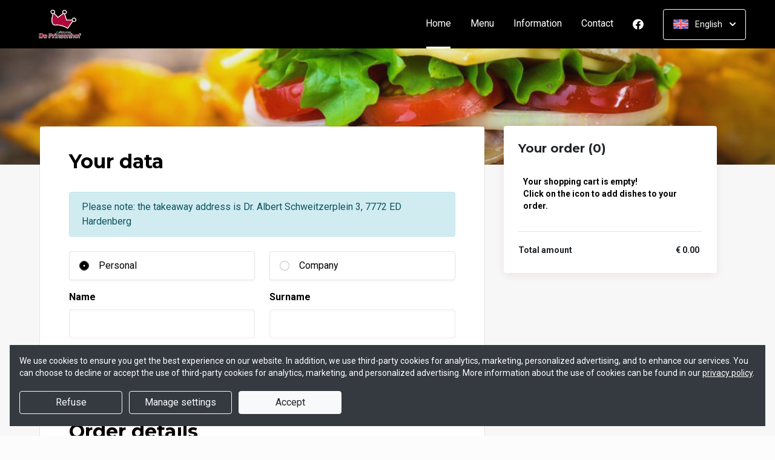

--- FILE ---
content_type: text/html; charset=UTF-8
request_url: https://www.cafetariadeprinsenhof.nl/bestellen?lang=en_EN
body_size: 13127
content:
<!DOCTYPE html>
<html>
<head>
    <title>🍟 Cafetaria de Prinsenhof Hardenberg | Officiële Website | Bestel Online!</title>
<meta http-equiv="X-UA-Compatible" content="IE=Edge,chrome=1" />
<meta charset="utf-8">
<meta name="description" content="Online burgers en snacks bestellen bij Cafetaria de Prinsenhof Hardenberg. Gemakkelijk online betalen, razendsnel thuisbezorgd. Simpel en snel bestellen!" />
<meta name="robots" content="index, follow" />
<meta name="viewport" content="width=device-width, initial-scale=1.0, minimum-scale=1.0, maximum-scale=1.0, user-scalable=no">
<meta name="mobile-web-app-capable" content="yes">
<meta name="apple-mobile-web-app-capable" content="yes" />
<meta name="apple-mobile-web-app-status-bar-style" content="black" />
<meta name="apple-mobile-web-app-title" content="Cafetaria de Prinsenhof">
<meta name="format-detection" content="telephone=no" />
<meta name="application-name" content="Cafetaria de Prinsenhof" />
<meta name="author" content="www.sitedish.nl" />
<meta name="rating" content="general"/>
<meta name="apple-itunes-app" content="app-id=1532729188">
<meta name="geo.placename" content="Dr. Albert Schweitzerplein 3 7772 ED Hardenberg" />
<meta name="geo.position" content="52.582660;6.638760" />
<meta name="geo.region" content="NL" />
<meta name="ICBM" content="52.582660,6.638760" />
<meta property="og:title" content="Cafetaria de Prinsenhof" />
<meta property="og:type" content="website" />
<meta property="og:url" content="https://www.cafetariadeprinsenhof.nl" />
<meta property="og:site_name" content="Cafetaria de Prinsenhof" />
<meta property="og:image" content="https://www.cafetariadeprinsenhof.nl/www.cafetariadeprinsenhof.nl/img/logo.png" />
<meta property="og:description" content="Online burgers en snacks bestellen bij Cafetaria de Prinsenhof Hardenberg. Gemakkelijk online betalen, razendsnel thuisbezorgd. Simpel en snel bestellen!" />
<meta property="fb:admins" content="" />
<meta name="twitter:card" content="summary" />
<!-- <meta name="twitter:site" content="@" /> -->
<meta name="twitter:creator" content="@sitedish" />
<meta name="twitter:title" content="Online bestellen bij Cafetaria de Prinsenhof Hardenberg" />
<meta name="twitter:description" content="Online burgers en snacks bestellen bij Cafetaria de Prinsenhof Hardenberg. Gemakkelijk online betalen, razendsnel thuisbezorgd. Simpel en snel bestellen!" />
<meta name="twitter:domain" content="www.cafetariadeprinsenhof.nl" />
<meta name="twitter:image" content="https://www.cafetariadeprinsenhof.nl/www.cafetariadeprinsenhof.nl/img/logo.png" />


<link rel="apple-touch-icon-precomposed" href="//cdn.sitedish.nl/www.cafetariadeprinsenhof.nl/img/iphone-icon.png" />
<link type="image/x-icon" href="//cdn.sitedish.nl/www.cafetariadeprinsenhof.nl/img/favicon.ico" rel="shortcut icon" />
<link rel="apple-touch-icon-precomposed" href="//cdn.sitedish.nl/www.cafetariadeprinsenhof.nl/img/iphone-icon.png" />
<link type="image/x-icon" href="//cdn.sitedish.nl/www.cafetariadeprinsenhof.nl/img/favicon.ico" rel="shortcut icon" />
<link rel="canonical" href="//www.cafetariadeprinsenhof.nl" />

<!--
<link rel="apple-touch-icon-precomposed" href="https://www.cafetariadeprinsenhof.nl/www.cafetariadeprinsenhof.nl/img/iphone-icon.png" />
<link type="image/x-icon" href="https://www.cafetariadeprinsenhof.nl/www.cafetariadeprinsenhof.nl/img/favicon.ico" rel="shortcut icon" />
<link rel="apple-touch-icon-precomposed" href="https://www.cafetariadeprinsenhof.nl/www.cafetariadeprinsenhof.nl/img/iphone-icon.png" />
<link type="image/x-icon" href="https://www.cafetariadeprinsenhof.nl/www.cafetariadeprinsenhof.nl/img/favicon.ico" rel="shortcut icon" /> -->
<link rel="sitemap" type="application/xml" title="Sitemap" href="/sitemap.xml">

<link rel="stylesheet" href="//cdn.sitedish.nl/nieuw_design/deps/bootstrap/4.0.0/bootstrap.min.css">
<link rel="stylesheet" href="//cdn.sitedish.nl/nieuw_design/deps/swiper/4.4.1/swiper.min.css"/>
<link rel="preconnect" href="https://fonts.gstatic.com">
<link href="https://fonts.googleapis.com/css2?family=Montserrat:wght@300;400;600;700;900&family=Roboto:wght@400;700&display=swap" rel="stylesheet">
    <script
        src="https://js.sentry-cdn.com/9557d43e2d1855c6ed1ed722cde50f80.min.js"
        crossorigin="anonymous"
        defer
    ></script>
<link rel="stylesheet" href="https://cdnjs.cloudflare.com/ajax/libs/font-awesome/5.15.3/css/all.min.css">
<link rel="stylesheet" href="//cdn.sitedish.nl/nieuw_design/css/main.css?v=8"/>
<link rel="stylesheet" href="//cdn.sitedish.nl/nieuw_design/css/design-a.css?v=6"/>
<link rel="stylesheet" href="//cdn.sitedish.nl/www.cafetariadeprinsenhof.nl/css/variables.f2de66d2a7627cd2392c5606d7693010.css"/>




<!-- Facebook Pixel (only when GTM is not handling it) -->
<script>
    const consentGranted = false;

    if (consentGranted) {
        loadKlaviyoScript();
    }

    function loadKlaviyoScript() {
        const klaviyoApiKey = "";

        if (klaviyoApiKey) {
            const script = document.createElement('script');
            script.type = 'text/javascript';
            script.async = true;
            script.src = "https://static.klaviyo.com/onsite/js/klaviyo.js?company_id=" + klaviyoApiKey;
            document.head.appendChild(script);

            script.onload = function () {
                addEventListenersToKlaviyoForms();
            };
        }
    }

    function addEventListenersToKlaviyoForms() {
        // Observe changes in the DOM
        const observer = new MutationObserver(function (mutations) {
            mutations.forEach(function (mutation) {
                mutation.addedNodes.forEach(function (node) {
                    // Check if the added node is a Klaviyo form
                    if (node.nodeType === 1 && node.matches('.klaviyo-form')) {
                        setupKlaviyoForm(node);

                        // After setting up the form, disconnect the observer if no more mutations are expected
                        observer.disconnect();
                    }
                });
            });
        });

        // Start observing the document body for added child elements (including subtree)
        observer.observe(document.body, {childList: true, subtree: true});

        // Disconnect the observer after 60 seconds as a fallback
        setTimeout(() => {
            observer.disconnect();
        }, 60000);
    }

    function setupKlaviyoForm(form) {
        const subscribeButton = form.querySelector('button[type="button"]');
        const emailInput = form.querySelector('input[name="email"]');

        if (subscribeButton) {
            subscribeButton.addEventListener('click', function () {
                handleFormAction(form);
            });
        }

        if (emailInput) {
            emailInput.addEventListener('keypress', function (e) {
                if (e.key === 'Enter') {
                    e.preventDefault();
                    handleFormAction(form);
                }
            });
        }
    }

    function handleFormAction(form) {
        const emailField = form.querySelector('input[name="email"]');
        const email = emailField ? emailField.value : '';

        identifyKlaviyoUser(email);
    }

    function identifyKlaviyoUser(email) {
        const _learnq = _learnq || [];
        _learnq.push(['identify', {
            '$email': email
        }]);
    }
</script>
    <script type="application/ld+json">{
    "@context": "https://schema.org",
    "@type": "Restaurant",
    "url": "https://www.cafetariadeprinsenhof.nl",
    "image": "https://www.cafetariadeprinsenhof.nl/www.cafetariadeprinsenhof.nl/img/logo.png",
    "name": "Cafetaria de Prinsenhof",
    "telephone": "0523-265757",
    "address": {
        "@type": "PostalAddress",
        "streetAddress": "Dr. Albert Schweitzerplein 3",
        "addressLocality": "Hardenberg",
        "postalCode": "7772 ED",
        "addressCountry": "NL"
    },
    "geo": {
        "@type": "GeoCoordinates",
        "latitude": "52.582660",
        "longitude": "6.638760"
    },
    "aggregateRating": [],
    "openingHoursSpecification": [
        {
            "@type": "OpeningHoursSpecification",
            "dayOfWeek": [
                "Monday"
            ],
            "opens": "99:99",
            "closes": "99:99"
        },
        {
            "@type": "OpeningHoursSpecification",
            "dayOfWeek": [
                "Tuesday"
            ],
            "opens": "99:99",
            "closes": "99:99"
        },
        {
            "@type": "OpeningHoursSpecification",
            "dayOfWeek": [
                "Wednesday"
            ],
            "opens": "12:00",
            "closes": "20:00"
        },
        {
            "@type": "OpeningHoursSpecification",
            "dayOfWeek": [
                "Thursday"
            ],
            "opens": "12:00",
            "closes": "20:00"
        },
        {
            "@type": "OpeningHoursSpecification",
            "dayOfWeek": [
                "Friday"
            ],
            "opens": "12:00",
            "closes": "21:00"
        },
        {
            "@type": "OpeningHoursSpecification",
            "dayOfWeek": [
                "Saturday"
            ],
            "opens": "12:00",
            "closes": "21:00"
        },
        {
            "@type": "OpeningHoursSpecification",
            "dayOfWeek": [
                "Sunday"
            ],
            "opens": "16:00",
            "closes": "20:30"
        }
    ]
}</script>
</head>

<body >

<div class="container-fluid navigation ie-design-a">
    <div class="row">
        <div class="container">
            <div class="row justify-content-between align-items-center">
                <div class="col logo-menu">
                    <nav class="navbar navbar-expand-lg">
                        <a class="navbar-brand logo" href="/">
                            <img src="https://www.cafetariadeprinsenhof.nl/www.cafetariadeprinsenhof.nl/img/logo.png" alt="Logo" class="img-fluid">
                        </a>

                        <div class="navbar-toggler-container">
                            <button class="navbar-toggler navbar-toggler-right collapsed" type="button" data-toggle="collapse" data-target="#navbarNavAltMarkup">
                                <div>
                                    <span> </span>
                                    <span> </span>
                                    <span> </span>
                                </div>
                                <span class="text">Menu</span>
                                <span class="text">Close</span>
                            </button>
                        </div>

                        <div class="collapse navbar-collapse menu" id="navbarNavAltMarkup">

                            <a class="navbar-brand logo" href="/">
                                <img src="https://www.cafetariadeprinsenhof.nl/www.cafetariadeprinsenhof.nl/img/logo.png" alt="Logo" class="img-fluid">
                            </a>

                            <div class="navbar-nav">
                                <a class="nav-item nav-link active" href="/">Home <span class="sr-only">(current)</span></a>
                                <a class="nav-item nav-link" href="/#menu">Menu</a>
                                <a class="nav-item nav-link " href="/informatie">Information </a>
                                                                <a class="nav-item nav-link " href="/contact">Contact </a>
                                                                <a class="nav-item nav-link social" href="https://www.facebook.com/deprinsenhof" target="_blank"><i class="fab fa-facebook"></i></a>                                                            </div>

                            <div class="col-auto actions">
                                <nav>
                                    <ul class="dropdown">
                                        <li>
                                            <button class="button small transparent with-border dropdown-toggle" id="action-menu" data-toggle="dropdown" aria-expanded="false">
                                                                                                    <img src="//cdn.sitedish.nl/nieuw_design/img/flags/en.png" style="width: 25px;height: 25px;" alt="English" class="img-fluid"/>
                                                    <span>English</span>
                                                
                                                <svg width="10" height="6" viewBox="0 0 10 6" fill="none" xmlns="http://www.w3.org/2000/svg">
                                                    <path d="M5.7072 5.69299C5.31668 6.08351 4.68352 6.08351 4.29299 5.69299L0.300098 1.7001C-0.0865012 1.3135 -0.0865017 0.686697 0.300098 0.300098C0.686697 -0.0865017 1.3135 -0.0865016 1.7001 0.300098L5.0001 3.6001L8.3001 0.300097C8.6867 -0.0865025 9.3135 -0.0865017 9.7001 0.300098C10.0867 0.686697 10.0867 1.3135 9.7001 1.7001L5.7072 5.69299Z" fill="white"/>
                                                </svg>
                                            </button>
                                            <ul class="dropdown-menu" aria-labelledby="action-menu">
                                                                                                    <li class="dropdown-item">
                                                        <a href="?lang=nl_NL">
                                                            <img src="//cdn.sitedish.nl/nieuw_design/img/flags/nl.png" style="width: 16px;height: 16px;" alt="Nederlands" class="img-fluid"/>
                                                            <span>Nederlands</span>
                                                        </a>
                                                    </li>
                                                                                                                                                                                                    <li class="dropdown-item">
                                                        <a href="?lang=de_DE">
                                                            <img src="//cdn.sitedish.nl/nieuw_design/img/flags/de.png" style="width: 16px;height: 16px;" alt="Deutsch" class="img-fluid"/>
                                                            <span>Deutsch</span>
                                                        </a>
                                                    </li>
                                                                                                                                                    <li class="dropdown-item">
                                                        <a href="?lang=pt_PT">
                                                            <img src="//cdn.sitedish.nl/nieuw_design/img/flags/pt.png" style="width: 16px;height: 16px;" alt="Português" class="img-fluid"/>
                                                            <span>Português</span>
                                                        </a>
                                                    </li>
                                                                                            </ul>
                                        </li>
                                    </ul>
                                </nav>
                            </div>
                    </nav>
                </div>
            </div>
        </div>
    </div>
</div>
    <div class="container-fluid header small">
        <picture>
                        <img src="/algemeen/img/photos/sorted/lunch/cafetaria/cafetaria5.jpg" alt="" onerror="this.onerror = null;this.parentNode.children[0].srcset = this.src;">
        </picture>
    </div>


<div class="container page content checkout-page no-footer">
    <div class="row">
        <div class="page-content with-border dark col-xl-8 col-lg-8 col-md-12 col-sm-12">
            <form id="order-form" class="form needs-validation" name="order-form" method="post" action="/bestellen" accept-charset="utf-8">
                <input type="hidden" name="mobiele-bestelling" value="0" />
                <input type="hidden" id="cartBestelling" name="bestelling" value="" />
                <input type="hidden" id="cartGratis" name="gratis" value="" />
                <input type="hidden" id="cartActieCode" name="actieCode" value="" />
                <input type="hidden" id="cartActieProduct" name="actieProduct" value="" />
                <input type="hidden" id="cartBestellingTotaal" name="bestellingTotaal" value="" />
                <input type="hidden" name="extra" value="" />

                <div class="form-body">
                    <div class="form-group form-group-header">
                        <header>
                            <h2>Your data</h2>
                        </header>
                    </div>

                    
                                            <div class="alert alert-info">
                            <p style="margin:0">Please note: the takeaway address is Dr. Albert Schweitzerplein 3, 7772 ED Hardenberg </p>
                        </div>
                    
                    
                                        <div class="form-group row">
                        <div class="col-sm-6 col-12 mb-0">
                            <div class="custom-control custom-radio radio-card">
                                <input type="radio" class="custom-control-input" id="personal" name="typeofclient" value="personal" checked required>
                                <label class="custom-control-label" for="personal">Personal</label>
                            </div>
                        </div>
                        <div class="col-sm-6 col-12 mb-0">
                            <div class="custom-control custom-radio radio-card">
                                <input type="radio" class="custom-control-input" id="business" name="typeofclient" value="business" required>
                                <label class="custom-control-label" for="business">Company</label>
                            </div>
                        </div>
                    </div>

                    <div id="company-name" class="form-group row d-none">
                        <div class="col-sm-6 col-12">
                            <label for="companyname">Company name</label>
                            <input id="companyname" type="text" class="form-control" name="companyname" value="" autocomplete="organization"/>
                        </div>
                    </div>
                                            <div class="form-group row combined">
                            <div class="col-sm-6 col-12">
                                <label for="firstname">Name</label>
                                <input id="firstname" type="text" class="form-control" name="firstname" value="" required="true" autocomplete="given-name"/>
                            </div>
                            <div class="col-sm-6 col-12">
                                <label for="lastname">Surname</label>
                                <input id="lastname" type="text" class="form-control" name="lastname" value="" required="true" autocomplete="family-name"/>
                            </div>
                        </div>
                    
                    
                                            <div class="form-group row">
                            <div class="col-sm-6 col-12">
                                <label for="phone-alt">Phone number</label>
                                <input id="phone-alt" type="tel" class="form-control" name="phone" value="" required autocomplete="tel"/>
                            </div>
                            <div class="col-sm-6 col-12 mb-0">
                                <label for="customer-email-alt">E-mail</label>
                                <input id="customer-email-alt" type="email" class="form-control" name="email" value="" required="true" autocomplete="email"/>
                            </div>
                        </div>
                                        <div class="form-group form-group-header flex">
                        <header>
                            <h2>Order details</h2>
                        </header>
                    </div>

                    <div class="row">
                        <div class="col-12"><p>Enter your coupon below and press 'Enter'. The coupon will be checked and, if correct, added to your order.</p></div>
                    </div>
                                                    <div class="row">
                                <div class="col-md-5 col-12">
                                    <div class="form-group form-group-label" id="gratis">
                                        <label>Enter coupon</label>
                                    </div>
                                </div>
                                <div class="col-md col-12">
                                    <div class=" d-flex align-items-center">
                                        <input id="voucher" type="text" name="voucher" class="form-control voucher coupon-value mr-2" placeholder="Your coupon" autocomplete="off">
                                        <button class="button normal theme coupon-submit" type="button">Enter</button>
                                    </div>

                                </div>
                            </div>
                        
                        <div class="row">
                            <div class="col-md-5 col-12">
                            </div>
                            <div class="col-md col-12">

                                <p class="kc-ongeldig" style="color:#EC4D45; text-align:center; display:none;"></p>
                                <p class="kc-geldig" style="color:#EC8F52; text-align:center; display:none;"></p>

                                <div id="kortings-product" style="display:none;">
                                    <div class="form-group form-group-label">
                                        <label for="kortingsproduct">Your choise: </label>
                                    </div>
                                    <div class="select-container">
                                        <select class="form-control selectpicker" id="kortingsproduct" name="kortingsproduct">
                                        </select>
                                    </div>
                                </div>
                                <div id="kortings-multi-product" style="display:none;">
                                </div>
                            </div>
                        </div>
                                        
                    
                                        <div class="row">
                        <div class="col-md-5 col-12">
                                                <div class="form-group form-group-label">
                                <label for="requestedTime">Pick up time</label>
                            </div>
                                            </div>
                        <div class="col-md col-12">
                            <div class="select-container">
                                <select name="requestedTime" id="requestedTime" class="form-control selectpicker">
                                    <option value="12:40">12:40</option>
<option value="12:45">12:45</option>
<option value="12:50">12:50</option>
<option value="12:55">12:55</option>
<option value="13:00">13:00</option>
<option value="13:05">13:05</option>
<option value="13:10">13:10</option>
<option value="13:15">13:15</option>
<option value="13:20">13:20</option>
<option value="13:25">13:25</option>
<option value="13:30">13:30</option>
<option value="13:35">13:35</option>
<option value="13:40">13:40</option>
<option value="13:45">13:45</option>
<option value="13:50">13:50</option>
<option value="13:55">13:55</option>
<option value="14:00">14:00</option>
<option value="14:05">14:05</option>
<option value="14:10">14:10</option>
<option value="14:15">14:15</option>
<option value="14:20">14:20</option>
<option value="14:25">14:25</option>
<option value="14:30">14:30</option>
<option value="14:35">14:35</option>
<option value="14:40">14:40</option>
<option value="14:45">14:45</option>
<option value="14:50">14:50</option>
<option value="14:55">14:55</option>
<option value="15:00">15:00</option>
<option value="15:05">15:05</option>
<option value="15:10">15:10</option>
<option value="15:15">15:15</option>
<option value="15:20">15:20</option>
<option value="15:25">15:25</option>
<option value="15:30">15:30</option>
<option value="15:35">15:35</option>
<option value="15:40">15:40</option>
<option value="15:45">15:45</option>
<option value="15:50">15:50</option>
<option value="15:55">15:55</option>
<option value="16:00">16:00</option>
<option value="16:05">16:05</option>
<option value="16:10">16:10</option>
<option value="16:15">16:15</option>
<option value="16:20">16:20</option>
<option value="16:25">16:25</option>
<option value="16:30">16:30</option>
<option value="16:35">16:35</option>
<option value="16:40">16:40</option>
<option value="16:45">16:45</option>
<option value="16:50">16:50</option>
<option value="16:55">16:55</option>
<option value="17:00">17:00</option>
<option value="17:05">17:05</option>
<option value="17:10">17:10</option>
<option value="17:15">17:15</option>
<option value="17:20">17:20</option>
<option value="17:25">17:25</option>
<option value="17:30">17:30</option>
<option value="17:35">17:35</option>
<option value="17:40">17:40</option>
<option value="17:45">17:45</option>
<option value="17:50">17:50</option>
<option value="17:55">17:55</option>
<option value="18:00">18:00</option>
<option value="18:05">18:05</option>
<option value="18:10">18:10</option>
<option value="18:15">18:15</option>
<option value="18:20">18:20</option>
<option value="18:25">18:25</option>
<option value="18:30">18:30</option>
<option value="18:35">18:35</option>
<option value="18:40">18:40</option>
<option value="18:45">18:45</option>
<option value="18:50">18:50</option>
<option value="18:55">18:55</option>
<option value="19:00">19:00</option>
<option value="19:05">19:05</option>
<option value="19:10">19:10</option>
<option value="19:15">19:15</option>
<option value="19:20">19:20</option>
<option value="19:25">19:25</option>
<option value="19:30">19:30</option>
<option value="19:35">19:35</option>
<option value="19:40">19:40</option>
<option value="19:45">19:45</option>
<option value="19:50">19:50</option>
<option value="19:55">19:55</option>
<option value="20:00">20:00</option>
<option value="20:05">20:05</option>
<option value="20:10">20:10</option>
<option value="20:15">20:15</option>
<option value="20:20">20:20</option>
<option value="20:25">20:25</option>
<option value="20:30">20:30</option>
<option value="20:35">20:35</option>
<option value="20:40">20:40</option>
<option value="20:45">20:45</option>
<option value="20:50">20:50</option>
<option value="20:55">20:55</option>
<option value="21:00">21:00</option>
                                </select>
                            </div>
                        </div>
                    </div>
                    
                    
                    <div class="row">
                        <div class="col-md-5 col-12">
                            <div class="form-group form-group-label">
                                <label for="payment-method-select">Payment method</label>
                            </div>
                        </div>
                        <div class="col-md col-12">
                            <div class="select-container payment-method-select">
                                <select id="payment-method-select" class="form-control selectpicker" name="paymentmethod" required autocomplete="off">
                                    <option value="" disabled selected>Select...</option>
                                                                            
                                                                                            <option data-content="<span style='background-image:url(//cdn.sitedish.nl/nieuw_design/img/paymentmethod/cash.png)'></span> Cash" value="contant">Cash</option>
                                            
                                                                                            <option data-content="<span style='background-image:url(//cdn.sitedish.nl/nieuw_design/img/paymentmethod/ideal.png)'></span> iDEAL" value="iDeal">iDEAL</option>
                                                                                                                                                                                                                                                                                                                                        </select>
                            </div>
                        </div>
                    </div>

                    <div class="row kies-bank" style="display:none;">
                                                <div class="col-12">
                            <br>
                            <small>The service costs are € 0,25. You will be redirected to your bank’s secure payment environment to complete the transaction.</small>
                        </div>
                                            </div>

                    <div class="row kies-betaal-met" style="display:none;">
                        <div class="col-md-5 col-12">
                            <div class="form-group form-group-label">
                                <label for="paywith">I pay with</label>
                            </div>
                        </div>
                        <div class="col-md col-12">
                            <div class="select-container">
                                <select id="paywith" class="form-control selectpicker kies-betaal-met" name="paywith" >
                                    <option value="gepast">Exact</option>
                                </select>
                            </div>
                        </div>
                    </div>

                    <div class="form-group form-group-label">
                        <label for="remark">Comment</label>
                    </div>

                    <div class="form-group">
                        <textarea id="remark" class="form-control" value="" rows="4" name="remark" autocomplete="off"></textarea>
                    </div>
                </div>

                <div class="form-footer">
                    <div class="form-group form-group-footer row align-items-center">
                        <div id="alcohol-warning" style="display:none;" class="col-12">
                            <small style="font-weight: bold;">Note: you are ordering one or more products that contain alcohol. You must be 18 years of age or older to order these products. Your age will be determined on the basis of a valid identification document.</small><br><br>
                        </div>

                        <div class="col-12">
                            <p><small>By placing your order you agree to our <a href="/algemeen/AV.pdf" target="_blank">terms and conditions</a>, our <a href="/algemeen/privacybeleid.pdf" target="_blank">privacy policy</a> and give us permission to process your data.</small></p>
                        </div>

                                                <div class="col order-info">
                            <div class="custom-control custom-checkbox mb-0">
                                <input type="checkbox" class="custom-control-input" id="newsletter" name="newsletter" value="on">
                                <label class="custom-control-label" for="newsletter">I want to stay informed about <b>promotions</b> and <b>offers</b>.</label>
                            </div>
                        </div>
                        
                        <div class="col-auto">
                            <button type="submit" class="bestelling-submit button normal theme">Place order!</button>
                        </div>
                    </div>
                </div>

            </form>
        </div>

        <div id="winkelwagen" class="checkout col-xl-4 col-lg-4 col-md-12 col-sm-12">
            <div class="sticky-element ie-sticky">
                <div class="card checkout">
                    <nav>
                        <button id="activate-cart" class="button normal theme invert">View cart                                <span class="icon"><svg width="10" height="6" viewBox="0 0 10 6" fill="none" xmlns="http://www.w3.org/2000/svg">
                                    <path d="M4.29279 0.30701C4.68332 -0.0835142 5.31648 -0.0835142 5.70701 0.30701L9.6999 4.2999C10.0865 4.6865 10.0865 5.3133 9.6999 5.6999C9.3133 6.0865 8.6865 6.0865 8.2999 5.6999L4.9999 2.3999L1.6999 5.6999C1.3133 6.0865 0.686502 6.0865 0.299903 5.6999C-0.0866967 5.3133 -0.0866968 4.6865 0.299903 4.2999L4.29279 0.30701Z" fill="#81AF4E"></path>
                                </svg></span></button>
                    </nav>

                    <div class="slide-div">
                        <form class="form checkout">
                            <div class="form-group form-group-subheader">
                                <header>
                                    <h3>Your order</h3>
                                </header>
                            </div>
                           <table class="table order-view">
                                <tbody>
                                    <tr>
                                        <td class="description"><span>Your cart is empty! Click on the icon to add dishes to your order.</span></td>
                                    </tr>
                                </tbody>
                            </table>
                            <hr>
                            <table class="table payment-summary">
                                <tbody>
                                    <tr>
                                        <td class="description"><span><strong>Total</strong></span></td>
                                        <td class="price total"><span>€ 0.00</span></td>
                                    </tr>
                                </tbody>
                            </table>
                        </form>
                    </div>
                    <p id="cart-checkout-mode" class="text-center d-none"></p>
                </div>
            </div>
        </div>
    </div>
</div>




<div class="fixed-bottom p-3" id="cookieBanner" style="display: none;">
    <div class="toast bg-dark text-white w-100 mw-100" role="alert" data-autohide="false">
        <div class="toast-body p-3">
            <p>
                We use cookies to ensure you get the best experience on our website. In addition, we use third-party cookies for analytics, marketing, personalized advertising, and to enhance our services. You can choose to decline or accept the use of third-party cookies for analytics, marketing, and personalized advertising. More information about the use of cookies can be found in our <a class="theme" style="text-decoration: underline; color: white;" href="/algemeen/privacybeleid.pdf">privacy policy</a>.
            </p>
            <div class="ml-auto">
                <button type="button" class="btn btn-outline-light mr-2 my-1" id="btnDeny" style="min-width: 170px; max-width: 100%; width: auto;">
                    Refuse                </button>
                <button type="button" class="btn btn-outline-light mr-2 my-1" id="btnSettings" style="min-width: 170px; max-width: 100%; width: auto;">
                    Manage settings                </button>
                <button type="button" class="btn btn-light my-1" id="btnAcceptAll" style="min-width: 170px; max-width: 100%; width: auto;">
                    Accept                </button>
            </div>
        </div>
    </div>
</div>

<div class="container-fluid copyright" id="footer">
    <div class="row">
        <div class="container">
            <div class="row">
                <div class="col-12">
                    <section>
                        <a href="https://www.sitedish.nl" title="Sitedish logo" class="logo">
                            <img src="//cdn.sitedish.nl/nieuw_design/img/sitedish_logo.png" alt="Logo" class="img-fluid"/>
                        </a>
                        <p>
                            <i class="fas fa-copyright"></i> <span>2008 - 2026 and realisation</span>
                        </p>
                    </section>
                </div>
            </div>
        </div>
    </div>
</div>

<!-- DEFINE POPUPS -->
<div id="order-meal" class="modal fade" tabindex="-1" role="dialog" aria-labelledby="myModalLabel" aria-hidden="true">
	<div class='modal-dialog modal-dialog-centered mx-auto'><div class='modal-content'><div class='modal-body'></div></div></div>
</div>
<div id="delivery-or-pickup" class="modal fade" tabindex="-1" role="dialog" aria-labelledby="myModalLabel" aria-hidden="true">
	<div class='modal-dialog modal-dialog-centered mx-auto'><div class='modal-content'><div class='modal-body'></div></div></div>
</div>
<div id="change-order-mode" class="modal fade" tabindex="-1" role="dialog" aria-labelledby="myModalLabel" aria-hidden="true">
	<div class='modal-dialog modal-dialog-centered mx-auto'><div class='modal-content'><div class='modal-body'></div></div></div>
</div>
<div id="only-delivery" class="modal fade" tabindex="-1" role="dialog" aria-labelledby="myModalLabel" aria-hidden="true">
	<div class='modal-dialog modal-dialog-centered mx-auto'><div class='modal-content'><div class='modal-body'></div></div></div>
</div>
<div id="only-pickup" class="modal fade" tabindex="-1" role="dialog" aria-labelledby="myModalLabel" aria-hidden="true">
    <div class='modal-dialog modal-dialog-centered mx-auto'><div class='modal-content'><div class='modal-body'></div></div></div>
</div>
<div id="upsell" class="modal fade" tabindex="-1" role="dialog" aria-labelledby="myModalLabel" aria-hidden="true">
	<div class='modal-dialog modal-dialog-centered mx-auto'><div class='modal-content'><div class='modal-body'></div></div></div>
</div>
<div id="change-order-date" class="modal fade" tabindex="-1" role="dialog" aria-labelledby="myModalLabel" aria-hidden="true">
	<div class='modal-dialog modal-dialog-centered mx-auto'><div class='modal-content'><div class='modal-body'></div></div></div>
</div>
<div id="cookie-settings" class="modal fade" tabindex="-1" role="dialog" aria-labelledby="myModalLabel" aria-hidden="true">
	<div class='modal-dialog modal-dialog-centered mx-auto'><div class='modal-content'><div class='modal-body'></div></div></div>
</div>
<!-- DEFINE POPUPS -->
<style>
    #order-meal {
        overflow-y: auto !important;
        overflow-x: hidden;
    }
</style>

<script src="//cdn.sitedish.nl/nieuw_design/deps/jquery/3.0.0/jquery.min.js"></script>
<script src="//cdn.sitedish.nl/nieuw_design/deps/popper/1.12.9/popper.min.js"></script>
<script src="//cdn.sitedish.nl/nieuw_design/deps/swiper/4.4.1/swiper.min.js"></script>
<script src="//cdn.sitedish.nl/nieuw_design/deps/bootstrap/4.0.0/bootstrap.min.js"></script>
<script src="//cdn.sitedish.nl/nieuw_design/js/jquery-matchheight-min.js"></script>
<script src="//cdn.sitedish.nl/nieuw_design/js/bootstrap-select.js"></script>
<script src="//cdn.sitedish.nl/nieuw_design/js/checkout.js?v=4"></script>
<script src="//cdn.sitedish.nl/nieuw_design/js/design-a.js?v=2"></script>
<script src="//cdn.sitedish.nl/nieuw_design/js/translation.js?v=3"></script>
<script src="//cdn.sitedish.nl/nieuw_design/js/cart.js?v=35"></script>
<script>
    $(document).ready(function(){
        var orderSubmitted = false;
        $('#order-form').submit(function(e){
            if(orderSubmitted){
               e.preventDefault();
            } else {
                orderSubmitted = true;
            }
        });

        var mobielbreed = $('body').width();

        if(mobielbreed <= 750){
            $('input[name=mobiele-bestelling]').val('2');
        } else if((mobielbreed > 750) && (mobielbreed < 990)){
            $('input[name=mobiele-bestelling]').val('1');
        } else{
            $('input[name=mobiele-bestelling]').val('0');
        }

        // init translation
        $.post('/cart/translation',
            function (settings) {
                if (settings !== undefined) {
                    // initialize shopping cart with obtained settings
                    translation.init(settings);
                } else {
                    // TODO SHOW SOME ERROR MESSAGE?
                }
            }, 'json');

        $("#add-coupon").on("hidden.bs.modal", function(){
            $('.coupon-value').val('');
            $('#kortingscode-form').trigger('reset');
            $('.kc-geldig').hide();
            $('.kc-ongeldig').hide();
            $('#kortings-product').hide();
            $('#kortings-multi-product').hide();
            $('body').removeClass('stop-scrolling');
        });

        $('body').on('click', '.coupon-submit', function (e) {
            e.preventDefault();
            $('body').addClass('stop-scrolling');

            var code = $('.coupon-value').val();
            var total = vreterijCart.bestellingTotaal();
            var takeaway = vreterijCart.afhalen;
            var email = $('input[name="email"]').val()

            $.post('/coupon/verify',
                    { 'actiecode': code,
                      'totaal': total,
                      'afhalen': takeaway,
                      'email': email
                    }, function( data ) {

                $('#kortings-product').hide();
                $('#kortings-multi-product').hide();

                if(data.success){
                    $('.kc-geldig').html(data.message);
                    $('.kc-ongeldig').hide();
                    $('.kc-geldig').show();

                    vreterijCart.toevoegenActieCode(code);

                    //handle actiecode korting or handle actiecode product
                    if(typeof data.type != undefined && (data.type == "1" || data.type == "2") && typeof data.value != undefined){
                        vreterijCart.toevoegenActieKorting(data);
                    } else if(typeof data.type != undefined && data.type == "3" && typeof data.products != undefined){
                        //allow user to choose one product and submit it cart --> onChange for select
                        //default push first choosable item
                        vreterijCart.verwijderActieProduct();

                        if(data.products.length >= 1){
                            vreterijCart.toevoegenActieProduct(data.products[0]);
                        }

                        //more then one product show options
                        if(data.products.length > 1){
                            var html = '';

                            for(var j=0;j<data.products.length;j++){
                                html += '<option value="'+data.products[j].id+'" data-id="'+data.products[j].id+'" data-name="'+data.products[j].naam+'" data-categorie="'+data.products[j].categorie+'" data-prijs="'+data.products[j].prijs+'" data-alcoholic="'+data.products[j].alcoholic+'" data-deposit="'+data.products[j].deposit+'" data-supfee="'+data.products[j].supFee+'">'+data.products[j].naam+'</option>';
                            }

                            //toon extra opties!
                            $('#kortingsproduct').html(html);
                            $("#kortingsproduct").selectpicker('refresh');
                            $('#kortingscode-form').hide();
                            $('#kortings-product').show();
                        }
                    } else if(typeof data.type != undefined && data.type == "5" && typeof data.products != undefined){
                        //allow user to choose one product and submit it cart --> onChange for select
                        //default push first choosable item
                        if( (data.products.length > 0) && (data.selectableProducts > 0) ){
                            var productshtml = '';

                            for(var j=0;j<data.products.length;j++){
                                productshtml += '<option value="'+data.products[j].id+'" data-id="'+data.products[j].id+'" data-name="'+data.products[j].naam+'" data-categorie="'+data.products[j].categorie+'" data-prijs="'+data.products[j].prijs+'" data-alcoholic="'+data.products[j].alcoholic+'" data-deposit="'+data.products[j].deposit+'" '+'" data-supfee="'+data.products[j].supFee+'" '+((j == 0)? 'selected' : '')+'>'+data.products[j].naam+'</option>';
                            }

                            var html='';

                            vreterijCart.verwijderActieProduct();

                            for(let i=0;i<data.selectableProducts;i++){
                                let choice = (i >= 1) ? (i+1)+'e ' : '';

                                html += `<div class="form-group form-group-label">
                                    <label>Uw ${choice} keuze: </label>
                                </div>
                                <div class="select-container">
                                    <select class="form-control selectpicker kortingsmultiproduct" id="kortingsproduct-${(i+1)}" name="kortingsproduct[]">${productshtml}
                                    </select>
                                </div>`;

                                vreterijCart.toevoegenActieProduct(data.products[0]);
                            }

                            $('#kortingscode-form').hide();
                            $('#kortings-multi-product').html(html);
                            $(".kortingsmultiproduct").selectpicker('refresh');
                            $('#kortings-multi-product').show();
                        }
                    } else if(typeof data.type != undefined) {
                        vreterijCart.toevoegenBezorgKorting(data);
                    }

                    $('.coupon-value').val('');
                    $('#kortingscode-form').trigger('reset');

                    vreterijCart.updateBestelling(); // save coupon in session

                  } else {
                    $('.kc-ongeldig').html(data.message);
                    $('.kc-geldig').hide();
                    $('.kc-ongeldig').show();
                }
            },'json');
        });

        // open warning modal for clearing delivery date
        $('body').on('click', '.clearPreorderDate', function (event) {
            event.preventDefault();

            var showDate = 'false';
            var takeaway = $(this).data('takeaway') !== undefined && $(this).data('takeaway') == true;

            $.ajax({
                type: "GET",
                url: "order/change-order-date/" + showDate + "/" + takeaway,
                success: function (data) {
                    $("#change-order-date .modal-body").html(data);
                    $("#change-order-date").modal("show");
                }
            });
        });

        $('body').on('click', '#preorder-date-form-submit-btn', function (e) {
            e.preventDefault();
            $('#preorder-date-form').submit();
        });

        // clear preorder date and load menu
        $('body').on('submit', '#preorder-date-form', function (e) {
            e.preventDefault();

            $.ajax({
                url: '/cart',
                type: 'DELETE'
            }).always(function () {
                window.location.href = "/";
            });
        });

        $('#kortingsproduct').change(function(e){
            e.preventDefault();
            var option = $('#kortingsproduct option:selected');

            if ((option.data('id') != undefined) && (option.data('id') != "")){
                var product = {
                        'id': option.data('id'),
                        'naam': option.data('name'),
                        'prijs': option.data('prijs'),
                        'deposit': option.data('deposit'),
                        'supFee': option.data('supfee'),
                        'alcoholic': option.data('alcoholic'),
                        'aantal': 1,
                        'categorie': option.data('categorie'),
                    };

                vreterijCart.verwijderActieProduct();
                vreterijCart.toevoegenActieProduct(product);

                if(product.prijs > 0){
                    $('.kc-geldig').html(translation.addedProductLabel.replace('{price}', parseFloat(product.prijs).toFixed(2)));
                } else {
                    $('.kc-geldig').html(translation.addedFreeProductLabel);
                }

                vreterijCart.updateBestelling(); // save discount product in session
            }else{
                vreterijCart.verwijderActieProduct();
            }
        });

        $('input[name="typeofclient"]').change(function(e){
            let type = $(this).val();

            switch(type) {
                case 'business':
                    $('#company-name').removeClass('d-none');
                    break;
                case 'personal':
                    $('#company-name').addClass('d-none');
                    break;
                default:
                    break;
            }
        });

        $('body').on('change','.kortingsmultiproduct',function(e){
            e.preventDefault();
            vreterijCart.verwijderActieProduct();
            var options = $(".kortingsmultiproduct option:selected");

            options.each(function(){
                if (($(this).data('id') != undefined) && ($(this).data('id') != "")){
                    var product = {
                            'id': $(this).data('id'),
                            'naam': $(this).data('name'),
                            'prijs': $(this).data('prijs'),
                            'deposit': $(this).data('deposit'),
                            'supFee': $(this).data('supfee'),
                            'alcoholic': $(this).data('alcoholic'),
                            'aantal': 1,
                            'categorie': $(this).data('categorie'),
                        };
                    vreterijCart.toevoegenActieProduct(product);
                }
            });

        });

        $.ajaxSetup({
            cache: false
        });

        var tablemode = false;
                var restaurantType = { 'afhalen' : true };
        var cartUrl = '/cart/takeaway';
        
        var defaultCartSettings = {
                'cartElement':'#winkelwagen',
                'mobileCartElement':'#mobiele-winkelwagen',
                'mobileCartBarElement':'#balk-mobiel .open-vreterij-cart',
                'performAfterDraw': [designCheckOut.activateStickyCheckout],
                'showOnly':true,
                'tablemode':tablemode
        };

        $.post(cartUrl, restaurantType, function(data){
            //merge settings
            var settings = $.extend({}, defaultCartSettings, data);

            //initialise cart with settings
            vreterijCart.init(settings);

            // recalculate ideal costs when user lands back on page
            let paymentMethod = $('#payment-method-select').val();
            determinePaymentMethod(paymentMethod);

            //init optionsHTML based on cartTotal
            
            loadCheckoutSettingsFromSession();

        }, 'json').fail(function(response) {
            //initialise cartg with default settings so it draws itself
            vreterijCart.init(defaultCartSettings);
        });


    });

    function loadCheckoutSettingsFromSession() {
        loadPaymentMethodFromSession();
        loadRequestedTimeFromSession();
        loadFreeGiftFromSession();
        loadTipFromSession();
    }

    function loadPaymentMethodFromSession() {
        if (vreterijCart.paymentMethod !== undefined && vreterijCart.paymentMethod !== '') {
            $("#payment-method-select").val(vreterijCart.paymentMethod).change();
        }
    }

    function loadRequestedTimeFromSession() {
        if (vreterijCart.requestedTime !== undefined && vreterijCart.requestedTime !== '') {
            let isRequestedTimeAvailable = $("#requestedTime option[value='" + vreterijCart.requestedTime + "']").length > 0;
            if (isRequestedTimeAvailable) {
                $("#requestedTime").val(vreterijCart.requestedTime).change();
            }
        }
    }

    function loadTipFromSession() {
        if (vreterijCart.fooi !== undefined && vreterijCart.fooi !== '') {
            $("#tipping-select").val(vreterijCart.fooi).change();
        }
    }

    function loadFreeGiftFromSession() {
        if (vreterijCart.freeGift !== undefined && vreterijCart.freeGift !== '') {
            $("#cadeau").val(vreterijCart.freeGift).change();
        }
    }
</script>
<script>
    var showCashOptions = false;

//bepaal contant optie
function determineCashOptions(cartTotal){
    if(!showCashOptions){
        return;
    }

    var options = {};

    //get rounded version of cartTotal
    firstOption = Math.round( cartTotal * 10 ) / 10;

    //add 0.10 if it was rounded down
    if(firstOption <= cartTotal){
        firstOption += 0.10;
    }

    var decimalFirst = parseFloat((firstOption%1).toFixed(2));

    options[firstOption.toFixed(2)] = firstOption.toFixed(2);

    var thirdOption = Math.floor(firstOption);

    if(decimalFirst != 0.0){
        //add second decimal option carttotal + 0.20
        var secondOption = firstOption + 0.10;
        thirdOption = Math.floor(secondOption);
        options[secondOption.toFixed(2)] = secondOption.toFixed(2);
    }

    if(decimalFirst < 0.4){
        var fiftycentOption = Math.floor(firstOption) + 0.50;
        options[fiftycentOption.toFixed(2)] = fiftycentOption.toFixed(2);
    }

    //third option is one euro higher than cart amount
    thirdOption += 1.0;
    options[thirdOption.toFixed(2)] = thirdOption.toFixed(2);

    var fourthOption = thirdOption;

    if((thirdOption%10)!=0){
        fourthOption += 1.0;
        options[fourthOption.toFixed(2)] = fourthOption.toFixed(2);
    }

    //bills to use when generating combinations of bills to make total
    var allowedAmounts = [10,20,50];

    for(var i=0;i<allowedAmounts.length;i++){
        options[((Math.ceil(cartTotal/allowedAmounts[i]) * allowedAmounts[i]).toFixed(2))] = ((Math.ceil(cartTotal/allowedAmounts[i]) * allowedAmounts[i]).toFixed(2));

        if(i > 0){
            var top = Math.floor(cartTotal/allowedAmounts[i])*allowedAmounts[i];

            var rest = cartTotal - Math.floor(cartTotal/allowedAmounts[i])*allowedAmounts[i];
            if (rest > 0){
                for(var j=i-1;j>=0;j--){
                    var bottom = Math.ceil(rest/allowedAmounts[j])*allowedAmounts[j];
                    options[(top+bottom).toFixed(2)] = (top+bottom).toFixed(2);
                }
            }
        }
    }

    var optionsHTML = `<option value="gepast">${translation.exact}</gepast>`;
    var sortedValues = Object.keys(options).sort(function (a, b) { return a-b; })

    for(var i=0;i<sortedValues.length;i++){
        optionsHTML += '<option value="'+sortedValues[i]+'">&euro; '+sortedValues[i]+'</option>';
    }

    return optionsHTML;
}

$('#tipping-select').change(function () {
    vreterijCart.toevoegenFooi($(this).val());

    if (showCashOptions) {
        let optionsHTML = determineCashOptions(vreterijCart.totaalBedragCart().toFixed(2));
        $('select.kies-betaal-met').html(optionsHTML);
        $("select.kies-betaal-met").selectpicker('refresh');
        //$('.kies-betaal-met').show();
    }

    vreterijCart.updateBestelling();
});

$('#cadeau').change(function () {
    let freeGift = $(this).val();

    vreterijCart.updateFreeGift(freeGift);
    vreterijCart.updateBestelling();
});

$('#requestedTime').change(function () {
    let requestedTime = $(this).val();

    vreterijCart.updateRequestedTime(requestedTime);
    vreterijCart.updateBestelling();
});

$('#payment-method-select').change(function () {
    let paymentmethod = $(this).val();

    vreterijCart.updatePaymentMethod(paymentmethod);
});

function determinePaymentMethod(paymentMethod) {
    $('.select-container.payment-method-select').removeClass('has-error');

    switch (paymentMethod) {
        case 'creditcard':
            vreterijCart.updateCreditcard(true);
            vreterijCart.updateBestelling();

            $('.kies-bank').hide();
            $('.kies-betaal-met').hide();
            $(".bestelling-submit").text('Start Creditcard');
            break;
        case 'iDeal':
            vreterijCart.updateIdeal(true);
            vreterijCart.updateBestelling();
            $('.kies-bank').show();
            $('.kies-betaal-met').hide();
            // $('.kies-bank').css("background-color", "#90dca2");
            // $('.kies-bank').animate({backgroundColor: '#ffffff'}, 1000);
            $(".bestelling-submit").text('Start iDEAL');
            break;
        case 'contant':
            vreterijCart.updateIdeal(false);
            vreterijCart.updateBestelling();
            $('.kies-bank').hide();

            if (showCashOptions) {
                let optionsHTML = determineCashOptions(vreterijCart.totaalBedragCart().toFixed(2));
                $('select.kies-betaal-met').html(optionsHTML);
                $("select.kies-betaal-met").selectpicker('refresh');
                $('.kies-betaal-met').show();
                // $('.betaal-met').css("background-color", "#90dca2");
                // $('.betaal-met').animate({backgroundColor: '#ffffff'}, 1000);
            }
            $(".bestelling-submit").text(translation.orderButtonLabel);
            break;
        case 'pinnen':
            vreterijCart.updateIdeal(false);
            vreterijCart.updateBestelling();
            $('.kies-bank').hide();
            $('.kies-betaal-met').hide();
            $(".bestelling-submit").text(translation.orderButtonLabel);
            break;
        case 'rekening':
            vreterijCart.updateIdeal(false);
            vreterijCart.updateBestelling();
            $('.kies-bank').hide();
            $('.kies-betaal-met').hide();
            $(".bestelling-submit").text(translation.orderButtonLabel);
            break;
        default:
            vreterijCart.updateIdeal(false);
            vreterijCart.updateBestelling();
            $('.kies-bank').hide();
            $('.kies-betaal-met').hide();
            $(".bestelling-submit").text('Bestellen!');
            $('.select-container.payment-method-select').addClass('has-error');
            break;
    }
}

$('#tipping-select').change(function(){
    vreterijCart.toevoegenFooi($(this).val());

    if(showCashOptions){
        let optionsHTML = determineCashOptions(vreterijCart.totaalBedragCart().toFixed(2));
        $('select.kies-betaal-met').html(optionsHTML);
        $("select.kies-betaal-met").selectpicker('refresh');
        //$('.kies-betaal-met').show();
    }
});

$('#payment-method-select').change(function(){
    let paymentMethod = $(this).val();

    determinePaymentMethod(paymentMethod);
});

/**
 * Handles selecting a free product
 *
 * @property {string} freeProductId - The value of the selected option, representing the ID of a free product.
 * @property {Object} data - The data received from the AJAX request.
 * @property {boolean} data.success - Whether the request was successful.
 * @property {Object} data.product - The product data, if any was found.
 */
$('#cadeau').change(function () {
    let freeProductId = $(this).find('option:selected').val();

    // reset and add new free product
    if (freeProductId) {
        $.ajax({
            type: "GET",
            url: "order/freeProduct/" + freeProductId,
            success: function (data) {
                if (data.success && typeof data.product !== 'undefined') {
                    vreterijCart.addFreeProduct(data.product);
                    vreterijCart.updateBestelling(); // update cart
                    vreterijCart.toonBestelling(); // draw cart
                }
            }
        });
    }
});

</script>


<script>
    $(document).ready(() => {
        const consentManager = {
            setTrackingConsentCookie: (cookieSettings) => {
                $.ajax({
                    url: "/cookie/setTrackingConsentCookie",
                    type: "POST",
                    data: cookieSettings,
                    success: (cookies) => {
                        if (cookies.necessary) {
                            consentManager.setConsentForTracking(cookies);
                        }

                        $('#cookieBanner').hide();
                        $(".modal").modal("hide");
                    }
                });
            },

            checkTrackingConsentCookie: () => {
                $.get('/cookie/checkTrackingConsent').done(response => {
                    if (response === 'false') {
                        $('#cookieBanner').show();
                    }
                });
            },

            setConsentForTrackingCookie: (cookies, cookieName) => {
                return cookies[cookieName] ? 'granted' : 'denied';
            },

            setConsentForTracking: (cookies) => {
                const consentUpdates = {
                    'functionality_storage': consentManager.setConsentForTrackingCookie(cookies, 'necessary'),
                    'analytics_storage': consentManager.setConsentForTrackingCookie(cookies, 'analytics'),
                    'ad_storage': consentManager.setConsentForTrackingCookie(cookies, 'marketing'),
                    'ad_personalization': consentManager.setConsentForTrackingCookie(cookies, 'ad_personalization')
                };

                if (typeof gtag !== 'undefined') {
                    gtag('consent', 'update', consentUpdates);
                }

                if (cookies.analytics && typeof fbq !== 'undefined') {
                    fbq('consent', 'grant');
                }

                if (cookies.analytics && cookies.marketing) {
                    loadKlaviyoScript();
                }
            }
        };

        consentManager.checkTrackingConsentCookie();

        $('body').on('click', '#btnAcceptAll, #btnDeny', event => {
            event.preventDefault();
            const isAcceptAll = event.currentTarget.id === 'btnAcceptAll';

            consentManager.setTrackingConsentCookie({
                necessary: true,
                analytics: isAcceptAll,
                marketing: isAcceptAll,
                ad_personalization: isAcceptAll
            });
        });

        $('body').on('click', '#btnAccept', event => {
            event.preventDefault();
            consentManager.setTrackingConsentCookie({
                necessary: $('#necessary').prop('checked'),
                analytics: $('#analytics').prop('checked'),
                marketing: $('#marketing').prop('checked'),
                ad_personalization: $('#ad_personalization').prop('checked')
            });
        });

        $('body').on('click', '#btnSettings', event => {
            event.preventDefault();
            $.ajax({
                type: "GET",
                url: "/cookie/showModalSettings",
                success: (data) => {
                    $("#cookie-settings .modal-body").html(data);
                    $("#cookie-settings").modal("show");
                    designCheckOut.activateSpinner();
                    $('select.selectpicker').selectpicker();
                }
            });
        });
    });
</script>

</body>

</html>
